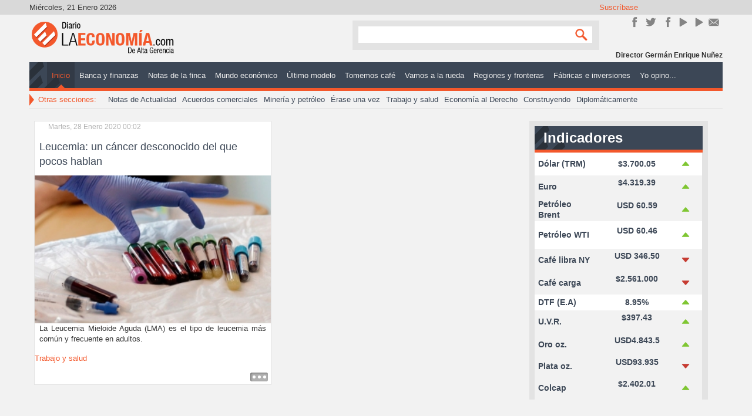

--- FILE ---
content_type: text/html; charset=utf-8
request_url: https://diariolaeconomia.com/component/k2/itemlist/tag/Astellas%20Farma.html
body_size: 7336
content:
<!DOCTYPE html>
<html prefix="og: http://ogp.me/ns#" xmlns="http://www.w3.org/1999/xhtml" xml:lang="es-es" lang="es-es" dir="ltr">
<head>

	<meta name="viewport" content="width=device-width, initial-scale=1.0" />
	<base href="https://diariolaeconomia.com/component/k2/itemlist/tag/Astellas%20Farma.html" />
	<meta http-equiv="content-type" content="text/html; charset=utf-8" />
	<meta property="og:url" content="https://diariolaeconomia.com/component/k2/itemlist/tag/Astellas%20Farma.html" />
	<meta property="og:title" content="Mostrando artículos por etiqueta: Astellas Farma" />
	<meta property="og:type" content="website" />
	<meta property="og:description" content="Noticias de Economía y Negocios" />
	<meta name="description" content="Noticias de Economía y Negocios" />
	<meta name="generator" content="Estrategia Virtual /// Diseño Web + Multimedia" />
	<title>Mostrando artículos por etiqueta: Astellas Farma</title>
	<link href="/component/k2/itemlist/tag/Astellas%20Farma.feed?type=rss&amp;start=0" rel="alternate" type="application/rss+xml" title="RSS 2.0" />
	<link href="/component/k2/itemlist/tag/Astellas%20Farma.feed?type=atom&amp;start=0" rel="alternate" type="application/atom+xml" title="Atom 1.0" />
	<link href="/templates/dlepro/favicon.ico" rel="shortcut icon" type="image/vnd.microsoft.icon" />
	<link href="/templates/dlepro/css/template.css" rel="stylesheet" type="text/css" />
	<link href="/modules/mod_rssearch/assets/css/rssearch.css" rel="stylesheet" type="text/css" />
	<style type="text/css">
@media screen and (max-width: 524px) {div#maximenuck ul.maximenuck li.maximenuck.nomobileck, div#maximenuck .maxipushdownck ul.maximenuck2 li.maximenuck.nomobileck { display: none !important; }}@media screen and (min-width: 525px) {div#maximenuck ul.maximenuck li.maximenuck.nodesktopck, div#maximenuck .maxipushdownck ul.maximenuck2 li.maximenuck.nodesktopck { display: none !important; }}
	</style>
	<script type="application/json" class="joomla-script-options new">{"csrf.token":"f714e3dc1ffda286fa27999ab01202cf","system.paths":{"root":"","base":""}}</script>
	<script src="/media/jui/js/jquery.min.js?2fcc3dec8ea814c7e9995f55a9a14117" type="text/javascript"></script>
	<script src="/media/jui/js/jquery-noconflict.js?2fcc3dec8ea814c7e9995f55a9a14117" type="text/javascript"></script>
	<script src="/media/jui/js/jquery-migrate.min.js?2fcc3dec8ea814c7e9995f55a9a14117" type="text/javascript"></script>
	<script src="/media/k2/assets/js/k2.frontend.js?v=2.9.0&amp;sitepath=/" type="text/javascript"></script>
	<script src="/media/system/js/core.js?2fcc3dec8ea814c7e9995f55a9a14117" type="text/javascript"></script>
	<script src="/media/jui/js/jquery.ui.core.min.js?2fcc3dec8ea814c7e9995f55a9a14117" type="text/javascript"></script>
	<script src="/templates/dlepro/js/custom.js" type="text/javascript"></script>
	<script type="text/javascript">
jQuery(window).load(function(){jQuery('#maximenuck').DropdownMaxiMenu({fxtransition : 'linear',dureeIn : 0,dureeOut : 500,menuID : 'maximenuck',testoverflow : '0',orientation : 'horizontal',behavior : 'mouseover',opentype : 'open',fxdirection : 'normal',directionoffset1 : '30',directionoffset2 : '30',showactivesubitems : '0',ismobile : 0,menuposition : '0',effecttype : 'dropdown',topfixedeffect : '1',topfixedoffset : '',clickclose : '0',fxduration : 500});});jQuery(window).load(function(){
            jQuery('#maximenuck').FancyMaxiMenu({fancyTransition : 'linear',fancyDuree : 500});});function do_nothing() { return; }
	</script>
	<!-- Joomla Facebook Integration Begin -->
<script type='text/javascript'>
!function(f,b,e,v,n,t,s){if(f.fbq)return;n=f.fbq=function(){n.callMethod?
n.callMethod.apply(n,arguments):n.queue.push(arguments)};if(!f._fbq)f._fbq=n;
n.push=n;n.loaded=!0;n.version='2.0';n.queue=[];t=b.createElement(e);t.async=!0;
t.src=v;s=b.getElementsByTagName(e)[0];s.parentNode.insertBefore(t,s)}(window,
document,'script','https://connect.facebook.net/en_US/fbevents.js');
fbq('init', '1106117966155263', {}, {agent: 'pljoomla'});
fbq('track', 'PageView');
</script>
<noscript>
<img height="1" width="1" style="display:none" alt="fbpx"
src="https://www.facebook.com/tr?id=1106117966155263&ev=PageView&noscript=1"/>
</noscript>
<!-- DO NOT MODIFY -->
<!-- Joomla Facebook Integration end -->

	<!--[if lt IE 9]>
		<script src="/media/jui/js/html5.js"></script>
	<![endif]-->
	<!--<script src="/templates/dlepro/js/jquery.sidr.min.js"></script>-->
	<!--<script type="text/javascript">

		jQuery(document).ready(function() {
		    jQuery('#simple-menu').sidr({side:'right'});
		    jQuery('#simple-menu-f').sidr({side:'right'});
		});

		jQuery(function() {
		    //caches a jQuery object containing the header element
		    var header = jQuery(".stick");
		    jQuery(window).scroll(function() {
		        var scroll = jQuery(window).scrollTop();

		        if (scroll >= 500) {
		            header.removeClass('stick-off').addClass("stick-on");
		        } else {
		            header.removeClass("stick-on").addClass('stick-off');
		        }
		    });
		});
	</script>-->
	<link href="http://fonts.googleapis.com/css?family=Open+Sans:300italic,400italic,600italic,700italic,800italic,200,300,400,600,700,800" rel="stylesheet" type="text/css">
	<script>
		window.twttr = (function(d, s, id) {
			var js, fjs = d.getElementsByTagName(s)[0],
			t = window.twttr || {};
			if (d.getElementById(id)) return t;
			js = d.createElement(s);
			js.id = id;
			js.src = "https://platform.twitter.com/widgets.js";
			fjs.parentNode.insertBefore(js, fjs);

			t._e = [];
			t.ready = function(f) {
			t._e.push(f);
			};

			return t;
		}(document, "script", "twitter-wjs"));
	</script>
      <script data-ad-client="ca-pub-8636440348848736" async src="https://pagead2.googlesyndication.com/pagead/js/adsbygoogle.js"></script>


<meta name="google-site-verification" content="google6cb4822a8cd29483" />

<script>
  (function(i,s,o,g,r,a,m){i['GoogleAnalyticsObject']=r;i[r]=i[r]||function(){
  (i[r].q=i[r].q||[]).push(arguments)},i[r].l=1*new Date();a=s.createElement(o),
  m=s.getElementsByTagName(o)[0];a.async=1;a.src=g;m.parentNode.insertBefore(a,m)
  })(window,document,'script','//www.google-analytics.com/analytics.js','ga');
  ga('create', 'UA-57418103-1', 'diariolaeconomia.com');
  ga('send', 'pageview');
</script>
<!-- Universal Google Analytics Plugin by PB Web Development -->

</head>

<body class="site com_k2 view-itemlist no-layout task-tag">

<div class="stick stick-off">
	<div class="header-inner container">
		<ul class="nav menustick-nav mod-list" id="stick-nav">
<li class="item-101 default current active"><a href="/" >Inicio</a></li><li class="item-113"><a href="/banca-y-finanzas.html" >Banca y finanzas </a></li><li class="item-114"><a href="/notas-de-la-finca.html" >Notas de la finca</a></li><li class="item-115"><a href="/mundo-economico.html" >Mundo económico </a></li><li class="item-116"><a href="/ultimo-modelo.html" >Último modelo </a></li><li class="item-117"><a href="/tomemos-cafe.html" >Tomemos café</a></li><li class="item-118"><a href="/vamos-a-la-rueda.html" >Vamos a la rueda</a></li><li class="item-119"><a href="/regiones-y-fronteras.html" >Regiones y fronteras </a></li><li class="item-120"><a href="/fabricas-e-inversiones.html" >Fábricas e inversiones</a></li><li class="item-130"><a href="/editoriales.html" >Yo opino...</a></li></ul>


<div class="custom-logo stick-logo"  >
	<div><a title="Inicio" href="http://diariolaeconomia.com/" rel="alternate">/</a></div></div>


<div class="custom-home stick-home"  >
	<div><a title="Inicio" href="http://diariolaeconomia.com/" rel="alternate">/</a></div></div>


<div class="custom m-mov stick-rnav"  >
	<div id="mobile-header"><a id="simple-menu-f" href="#sidr"><span class="resline">Line</span></a></div></div>

	</div>
</div>
	<!-- Body -->
	<div class="body">
		<div class="container grid-cont">
			<!-- Header -->
			<header class="header" role="banner">
				<div class="header-inner clearfix">
					<!-- TOP -->
					<div class="top-site">
						<div class="date pull-left" id="date">
							Miércoles, 21 Enero 2026						</div>
						

<div class="custom_sm sm-cont pull-right"  >
	<h3>Suscríbase</h3>
<div class="inner-sm">
<div class="sm_line sm_line_fk"><a title="Únete en Facebook!" href="https://www.facebook.com/DiarioLaEconomia" target="_blank" rel="alternate noopener noreferrer">Únete en Facebook!</a></div>
<div class="sm_line sm_line_tw"><a href="https://twitter.com/Diariolaeconom1" target="_blank" rel="noopener noreferrer">Síguenos en Twitter</a></div>
<div class="sm_line sm_line_ins"><a title="Síguenos en Instagram" href="https://www.instagram.com/diario_laeconomia/" target="_blank" rel="publisher noopener noreferrer">Instagram</a></div>
<div class="sm_line sm_line_yt"><a href="https://www.youtube.com/channel/UC9BD_Jecerw2DvInFNDJO4g" target="_blank" rel="noopener noreferrer">YouTube</a></div>
<div class="sm_line sm_line_yt"><a href="https://www.youtube.com/@gerenciadiariolaeconomia5469" target="_blank" rel="noopener noreferrer">YouTube</a></div>
<div class="sm_line sm_line_ct"><a href="/contactenos.html" rel="alternate">Contacto</a></div>
<div class="sm_line sm_line_rs"><a href="http://diariolaeconomia.com/" rel="alternate">rss</a></div>
</div></div>

					</div>
					<!-- Logo -->
					<a class="brand pull-left" href="/">
						<img src="https://diariolaeconomia.com/images/logo.png" alt="Diario La Economía" />											</a>
					<!-- Search -->
					<div class="header-search pull-right">
						

<div class="custom m-mov"  >
	<div id="mobile-header"><a id="simple-menu" href="#sidr"><span class="resline">Line</span></a></div></div>

<script type="text/javascript">
	var moduleId = 162;
	var RSFSearch162;
	var results_box = document.getElementById('search_suggest162');
	var generateResultsTimer = 0;

function searchSuggest162() {
	if (generateResultsTimer > 0) {
		clearTimeout(generateResultsTimer);
	}
	
	generateResultsTimer = window.setTimeout(function () {
		var str =  encodeURIComponent(document.getElementById('rsf_inp162').value);
		var ss = document.getElementById('search_suggest162');
	
		if (str.length == 0) {
			closeSearch162();
			return;
		}
	
		var req = new Request.JSON({
			method: 'post',
			url: 'https://diariolaeconomia.com/'+'index.php?option=com_rssearch',
			data: 'view=results&layout=ajax&module_id=162&search='+str,
			onSuccess: function(responseText, responseXML) {
				var json = responseText;
				ss.innerHTML = '';
				
				var suggest = '';
				var results = json.length;
				var limit	= 5;
				var i		= 0;
				
				if (results > 0) {
					if (results < limit) {
						var max = results;
					} else {
						var max = limit;
					}
					
					suggest += '<div class="rssearch_close"><a href="javascript:void(0)" onclick="javascript:closeSearch162();"><img src="https://diariolaeconomia.com/modules/mod_rssearch/assets/images/close.png" alt="" /></a></div>';
					
					json.each(function (el) {
						if (i < max) {
							suggest += '<div onmouseover="javascript:suggestOver162(this);" onmouseout="javascript:suggestOut162(this);" class="suggest_link">';
							suggest += '<a style="color: #FFFFFF" href="'+ el.link +'">'+el.title+'</a>';
							suggest += '</div>';
						}
						
						i++;
					});
					
					if (results > limit){
						suggest += '<div class="suggest_link suggest_link_all" onclick="javascript:setSearch162(this.innerHTML);"><b>View all results</b></a></div>';
					}
				}
				
				ss.set('html',suggest);
				RSFSearch162.slideIn();
			}
		});
		req.send();
	}, 800);
}

function suggestOver162(div_value){
	div_value.className = 'suggest_link_over';
}

function suggestOut162(div_value){
	div_value.className = 'suggest_link';
}

function setSearch162(value){
	document.getElementById('search_suggest162').innerHTML = '';
	document.getElementById('frmSearch'+162).submit();
}

function closeSearch162(){
	RSFSearch162.slideOut();
}

do_nothing( function() {
	$('search_suggest162').setStyle('height','auto');
	RSFSearch162 = new Fx.Slide('search_suggest162').hide();
	var parent = $('search_suggest162').getParent('div').setStyle('width','120px');
});
</script>

<div id="rssearch" class="rssearch_box">
	<form id="frmSearch162" action="/component/rssearch/Ver%20resultados/" method="post" accept-charset="utf-8" class="rsf_form">
		
		<div class="input-append">
			<input type="text" id="rsf_inp162" name="search"  onkeyup="searchSuggest162();" autocomplete="off" style="width:120px;" />
			 <button type="submit" id="cmdSearch" class="btn">Search</button>		</div>
		<div id="search_suggest162" class="rsfsuggestions" style="width:120px"></div>

		<input type="hidden" name="task" value="search" />
		<input type="hidden" name="module_id" value="162" />
			</form>
</div>
					</div>
					<div class="header-bot">
						

<div class="custom-name credit-name"  >
	<p>Director Germán Enrique Nuñez</p></div>

					</div>
				</div>
				<div class="mainMenu">
					<!-- Main Menu -->
											<nav class="navigation" role="navigation">
							
			<!--[if lte IE 7]>
			<link href="/modules/mod_maximenuck/themes/css3megamenu/css/ie7.css" rel="stylesheet" type="text/css" />
			<![endif]--><!-- debut Maximenu CK, par cedric keiflin -->
	<div class="maximenuckh ltr" id="maximenuck" style="z-index:10;">
        <div class="maxiroundedleft"></div>
        <div class="maxiroundedcenter">
            <ul class=" maximenuck">
												<li data-level="1" class="maximenuck item101 current active first level1 " style="z-index : 12000;" ><a  data-hover="Inicio" class="maximenuck " href="/"><span class="titreck"  data-hover="Inicio">Inicio</span></a>
		</li><li data-level="1" class="maximenuck item113 level1 " style="z-index : 11999;" ><a  data-hover="Banca y finanzas " class="maximenuck " href="/banca-y-finanzas.html"><span class="titreck"  data-hover="Banca y finanzas ">Banca y finanzas </span></a>
		</li><li data-level="1" class="maximenuck item114 level1 " style="z-index : 11998;" ><a  data-hover="Notas de la finca" class="maximenuck " href="/notas-de-la-finca.html"><span class="titreck"  data-hover="Notas de la finca">Notas de la finca</span></a>
		</li><li data-level="1" class="maximenuck item115 level1 " style="z-index : 11997;" ><a  data-hover="Mundo económico " class="maximenuck " href="/mundo-economico.html"><span class="titreck"  data-hover="Mundo económico ">Mundo económico </span></a>
		</li><li data-level="1" class="maximenuck item116 level1 " style="z-index : 11996;" ><a  data-hover="Último modelo " class="maximenuck " href="/ultimo-modelo.html"><span class="titreck"  data-hover="Último modelo ">Último modelo </span></a>
		</li><li data-level="1" class="maximenuck item117 level1 " style="z-index : 11995;" ><a  data-hover="Tomemos café" class="maximenuck " href="/tomemos-cafe.html"><span class="titreck"  data-hover="Tomemos café">Tomemos café</span></a>
		</li><li data-level="1" class="maximenuck item118 level1 " style="z-index : 11994;" ><a  data-hover="Vamos a la rueda" class="maximenuck " href="/vamos-a-la-rueda.html"><span class="titreck"  data-hover="Vamos a la rueda">Vamos a la rueda</span></a>
		</li><li data-level="1" class="maximenuck item119 level1 " style="z-index : 11993;" ><a  data-hover="Regiones y fronteras " class="maximenuck " href="/regiones-y-fronteras.html"><span class="titreck"  data-hover="Regiones y fronteras ">Regiones y fronteras </span></a>
		</li><li data-level="1" class="maximenuck item120 level1 " style="z-index : 11992;" ><a  data-hover="Fábricas e inversiones" class="maximenuck " href="/fabricas-e-inversiones.html"><span class="titreck"  data-hover="Fábricas e inversiones">Fábricas e inversiones</span></a>
		</li><li data-level="1" class="maximenuck item130 last level1 " style="z-index : 11991;" ><a  data-hover="Yo opino..." class="maximenuck " href="/editoriales.html"><span class="titreck"  data-hover="Yo opino...">Yo opino...</span></a></li>            </ul>
        </div>
        <div class="maxiroundedright"></div>
        <div style="clear:both;"></div>
    </div>
    <!-- fin maximenuCK -->

						</nav>
										<!-- SubA Menu & Mods -->
											<nav class="sBnavigation" role="navigation">
							

<div class="custom_smtt"  >
	<div class="arrow-tt"> </div>
<p>Otras secciones:</p></div>
<ul class="nav menu smenu mod-list" id="smenu">
<li class="item-132"><a href="/notas-de-actualidad.html" >Notas de Actualidad</a></li><li class="item-133"><a href="/acuerdos-comerciales.html" >Acuerdos comerciales</a></li><li class="item-134"><a href="/mineria-y-petroleo.html" >Minería y petróleo</a></li><li class="item-135"><a href="/erase-una-vez.html" >Érase una vez</a></li><li class="item-136"><a href="/trabajo-y-salud.html" >Trabajo y salud</a></li><li class="item-138"><a href="/economia-al-derecho.html" >Economía al Derecho</a></li><li class="item-137"><a href="/construyendo.html" >Construyendo</a></li><li class="item-278"><a href="/diplomaticamente.html" >Diplomáticamente</a></li></ul>

						</nav>
									</div>
				<div class="sld" id="sld">
					
				</div>
			</header>

<!-- Hasta aquí va -->
				<!--		 -->

			<div class="center-cont row-fluid">
								<main id="content" role="main" class="span12">
					<!-- Begin Content -->
					<div id="system-message-container">
	</div>

					<!-- Start K2 Tag Layout -->
<div id="k2Container" class="tagView">

	
		<!-- RSS feed icon -->
	<div class="k2FeedIcon">
		<a href="/component/k2/itemlist/tag/Astellas%20Farma.feed?start=0" title="Suscribirse a este canal RSS">
			<span>Suscribirse a este canal RSS</span>
		</a>
		<div class="clr"></div>
	</div>
	
		<div class="tagItemList">
		
		<!-- Start K2 Item Layout -->
		<div class="tagItemView">

			<div class="tagItemHeader">
								<!-- Date created -->
				<span class="tagItemDateCreated">
					Martes, 28 Enero 2020 00:02				</span>
				
			  			  <!-- Item title -->
			  <h2 class="tagItemTitle">
			  						<a href="/trabajo-y-salud/item/5009-leucemia-un-cancer-desconocido-del-que-pocos-hablan.html">
			  		Leucemia: un cáncer desconocido del que pocos hablan			  	</a>
			  				  </h2>
			  		  </div>

		  <div class="tagItemBody">
			  			  <!-- Item Image -->
			  <div class="tagItemImageBlock">
				  <span class="tagItemImage">
				    <a href="/trabajo-y-salud/item/5009-leucemia-un-cancer-desconocido-del-que-pocos-hablan.html" title="Leucemia: un c&aacute;ncer desconocido del que pocos hablan">
				    	<img src="/media/k2/items/cache/394a28e6b254d86b3df80e0b5bee6af8_Generic.jpg" alt="Leucemia: un c&aacute;ncer desconocido del que pocos hablan" style="width:300px; height:auto;" />
				    </a>
				  </span>
				  <div class="clr"></div>
			  </div>
			  
			  			  <!-- Item introtext -->
			  <div class="tagItemIntroText">
			  	<p style="text-align: justify;">La Leucemia Mieloide Aguda (LMA) es el tipo de leucemia más común y frecuente en adultos.</p>
			  </div>
			  
			  <div class="clr"></div>
		  </div>

		  <div class="clr"></div>

		  
						<!-- Item category name -->
			<div class="tagItemCategory">
				<span>Publicado en</span>
				<a href="/trabajo-y-salud.html">Trabajo y salud</a>
			</div>
			
						<!-- Item "read more..." link -->
			<div class="tagItemReadMore">
				<a class="k2ReadMore" href="/trabajo-y-salud/item/5009-leucemia-un-cancer-desconocido-del-que-pocos-hablan.html">
					Leer más ...				</a>
			</div>
			
			<div class="clr"></div>
		</div>
		<!-- End K2 Item Layout -->

			</div>

	<!-- Pagination -->
	
	
</div>
<!-- End K2 Tag Layout -->

<!-- JoomlaWorks "K2" (v2.9.0) | Learn more about K2 at http://getk2.org -->
					
					
					<!-- End Content -->
				</main>
									<div id="aside" class="span3">
						<!-- Begin Right Sidebar -->
						

<div class="custom_ind indicator"  >
	<h3 style="text-align: justify;">Indicadores Económicos</h3>
<table class="table-indicadores" style="height: 292px; width: 215px;">
<tbody>
<tr class="ff ff-1" style="height: 37px;">
<td class="col col-1" style="width: 68px; height: 37px;">Dólar (TRM)</td>
<td class="col col-2" style="width: 100px; height: 37px;">$3.700.05</td>
<td class="col col-3" style="width: 25px; height: 37px;"><img style="float: left;" src="/images/indicadores/sube.png" alt="sube" width="20" height="20" /></td>
</tr>
<tr class="ff ff-2" style="height: 37px;">
<td class="col col-1" style="width: 68px; height: 37px;">Euro</td>
<td class="col col-2" style="width: 100px; height: 37px;">
<p>$4.319.39</p>
</td>
<td class="col col-3" style="width: 25px; height: 37px;"><img style="float: left;" src="/images/indicadores/sube.png" alt="sube" width="20" height="20" /></td>
</tr>
<tr class="ff ff-2" style="height: 37px;">
<td class="col col-1" style="width: 68px; height: 37px;">Petróleo Brent</td>
<td class="col col-2" style="width: 100px; height: 37px;">
<p>USD 60.59</p>
</td>
<td class="col col-3" style="width: 25px; height: 37px;"><img style="float: left;" src="/images/indicadores/sube.png" alt="sube" width="20" height="20" /></td>
</tr>
<tr class="ff ff-1" style="height: 45px;">
<td class="col col-1" style="width: 68px; height: 45px;">Petróleo WTI</td>
<td class="col col-2" style="width: 100px; height: 45px;">
<p>USD 60.46</p>
</td>
<td class="col col-3" style="width: 25px; height: 45px;"><img style="float: left;" src="/images/indicadores/sube.png" alt="sube" width="20" height="20" /></td>
</tr>
<tr class="ff ff-2" style="height: 37px;">
<td class="col col-1" style="width: 68px; height: 37px;">Café libra NY</td>
<td class="col col-2" style="width: 100px; height: 37px;">
<p>USD 346.50</p>
</td>
<td class="col col-3" style="width: 25px; height: 37px;"><img style="float: left;" src="/images/indicadores/baja.png" alt="baja" width="20" height="20" /></td>
</tr>
<tr class="ff ff-2" style="height: 37px;">
<td class="col col-1" style="width: 68px; height: 37px;">Café carga</td>
<td class="col col-2" style="width: 100px; height: 37px;">
<p>$2.561.000</p>
</td>
<td class="col col-3" style="width: 25px; height: 37px;"><img style="float: left;" src="/images/indicadores/baja.png" alt="baja" width="20" height="20" /></td>
</tr>
<tr class="ff ff-1" style="height: 25px;">
<td class="col col-1" style="width: 68px; height: 25px;">DTF (E.A)</td>
<td class="col col-2" style="width: 100px; height: 25px;">8.95%</td>
<td class="col col-3" style="width: 25px; height: 25px;"><img style="float: left;" src="/images/indicadores/sube.png" alt="sube" width="20" height="20" /></td>
</tr>
<tr class="ff ff-2" style="height: 37px;">
<td class="col col-1" style="width: 68px; height: 37px;">U.V.R.</td>
<td class="col col-2" style="width: 100px; height: 37px;">
<p>$397.43</p>
</td>
<td class="col col-3" style="width: 25px; height: 37px;"><img style="float: left;" src="/images/indicadores/sube.png" alt="sube" width="20" height="20" /></td>
</tr>
<tr class="ff ff-2" style="height: 37px;">
<td class="col col-1" style="width: 68px; height: 37px;">Oro oz.</td>
<td class="col col-2" style="width: 100px; height: 37px;">
<p>USD4.843.5</p>
</td>
<td class="col col-3" style="width: 25px; height: 37px;"><img style="float: left;" src="/images/indicadores/sube.png" alt="sube" width="20" height="20" /></td>
</tr>
<tr class="ff ff-2" style="height: 14px;">
<td class="col col-1" style="width: 68px; height: 14px;">Plata oz.</td>
<td class="col col-2" style="width: 100px; height: 14px;">
<p>USD93.935</p>
</td>
<td class="col col-3" style="width: 25px; height: 14px;"><img style="float: left;" src="/images/indicadores/baja.png" alt="baja" width="20" height="20" /></td>
</tr>
<tr class="ff ff-2" style="height: 37px;">
<td class="col col-1" style="width: 68px; height: 37px;">Colcap</td>
<td class="col col-2" style="width: 100px; height: 37px;">
<p>$2.402.01</p>
</td>
<td class="col col-3" style="width: 25px; height: 37px;"><img style="float: left;" src="/images/indicadores/sube.png" alt="sube" width="20" height="20" /></td>
</tr>
</tbody>
</table></div>
<div class="bannergroup-an an-3">


</div>

						<!-- End Right Sidebar -->
					</div>
							</div>
			<!-- Cont P-Bnr -->
			<!-- Links  -->
						<!-- Bottom Cont -->
					</div><!-- end container -->
	</div><!-- end div body -->
	<!-- Footer -->
	<footer class="footer" role="contentinfo">
		<div class="container">
			<ul class="nav menumf mf-1 mod-list" id="mf-1">
<li class="item-236 current active"><a href="/" >Página Principal</a></li><li class="item-237"><a href="/banca-y-finanzas.html" >Banca y Finanzas</a></li><li class="item-238"><a href="/notas-de-la-finca.html" >Notas de la finca</a></li><li class="item-239"><a href="/mundo-economico.html" >Mundo Económico</a></li><li class="item-240"><a href="/ultimo-modelo.html" >Último Modelo</a></li><li class="item-241"><a href="/tomemos-cafe.html" >Tomemos Café</a></li></ul>
<ul class="nav menumf mf-2 mod-list" id="mf-2">
<li class="item-242"><a href="/vamos-a-la-rueda.html" >Vamos a la rueda</a></li><li class="item-243"><a href="/regiones-y-fronteras.html" >Regiones y Fronteras</a></li><li class="item-244"><a href="/fabricas-e-inversiones.html" >Fábricas e Inversiones</a></li><li class="item-245"><a href="/editoriales.html" >Editorial</a></li><li class="item-246"><a href="/notas-de-actualidad.html" >Notas de Actualidad</a></li><li class="item-247"><a href="/acuerdos-comerciales.html" >Acuerdos Comerciales</a></li></ul>
<ul class="nav menumf mf-3 mod-list" id="mf-3">
<li class="item-248"><a href="/mineria-y-petroleo.html" >Minería y Petróleo</a></li><li class="item-249"><a href="/erase-una-vez.html" >Érase una vez</a></li><li class="item-250"><a href="/trabajo-y-salud.html" >Trabajo y Salud</a></li><li class="item-251"><a href="/economia-al-derecho.html" >Económia al derecho</a></li><li class="item-252"><a href="/?Itemid=139" >Dicen Que</a></li><li class="item-253"><a href="/construyendo.html" >Agenda</a></li></ul>


<div class="custom_sm sm-contB pull-right"  >
	<h3><span style="color: #ffffff;"><strong>Síguenos en:</strong></span></h3>
<p><a href="https://www.facebook.com/DiarioLaEconomia" target="_blank" rel="noopener noreferrer"><img style="margin: 5px;" src="/images/anuncios/icon-fb.png" alt="" width="39" height="39" /></a> <a href="https://twitter.com/Diariolaeconom1" target="_blank" rel="noopener noreferrer"><img style="margin: 5px;" src="/images/anuncios/icon-fw.png" alt="" width="39" height="39" /></a><a href="https://plus.google.com/107668070410255929315/" target="_blank" rel="noopener noreferrer"><img style="margin: 5px;" src="/images/anuncios/icon-googleplus.png" alt="" /></a> <a href="https://www.instagram.com/diariolaeconomia/" target="_blank" rel="noopener noreferrer"><img style="margin: 5px;" src="/images/anuncios/icon-in.png" /></a></p>
<p><a href="https://vaki.co//vaki/oRJd7nRtwLR0eheI15tW" target="_blank" rel="noopener noreferrer"><img style="margin: 5px;" src="/images/anuncios/icon-vk.png" alt="" width="39" height="39" /></a> <a href="https://open.spotify.com/show/7qQOYTnRNE2gsqqNmo7fX9?si=0d2c111a356b40b9" target="_blank" rel="noopener noreferrer"><img style="margin: 5px;" src="/images/anuncios/icon-spotify.png" alt="" width="39" height="39" /></a><a href="https://www.youtube.com/channel/UC9BD_Jecerw2DvInFNDJO4g" target="_blank" rel="noopener noreferrer"><img style="margin: 5px;" src="/images/anuncios/icon-youtube.png" alt="" /></a> <a href="/contactenos" target="_blank" rel="noopener noreferrer"><img style="margin: 5px;" src="/images/anuncios/icon-mail.png" /></a></p></div>


<div class="custom_logo logoB pull-left"  >
	<p><a href="http://diario.virtualstrategy.co/">/</a></p></div>

			<div class="go-top">
				<a title="Subir" id="back-top" onclick="jQuery('body').animatescroll({scrollSpeed:1000,easing:'easeOutBack'});">
					<small>Subir</small>
				</a>
			</div>
		</div>
	</footer>
	<div class="bottom" id="bottom">
		<div class="container">
			
			<div class="copy">
				&copy; 2026 Diario La Economía | Todos los derechos reservados
			</div>
			<div id="produced" class="produced">
			    <a href="http://estrategiavirtual.co/" title="Estrategia Virtual" target="_blank">TOP<span>WEBSITES</span> </a>
			</div>
		</div>
	</div>
	<div id="sidr" class="side-contet">
				<div class="moduletable">
						<ul class="nav menusidemenu mod-list" id="sidemenu">
<li class="item-101 default current active"><a href="/" >Inicio</a></li><li class="item-113"><a href="/banca-y-finanzas.html" >Banca y finanzas </a></li><li class="item-114"><a href="/notas-de-la-finca.html" >Notas de la finca</a></li><li class="item-115"><a href="/mundo-economico.html" >Mundo económico </a></li><li class="item-116"><a href="/ultimo-modelo.html" >Último modelo </a></li><li class="item-117"><a href="/tomemos-cafe.html" >Tomemos café</a></li><li class="item-118"><a href="/vamos-a-la-rueda.html" >Vamos a la rueda</a></li><li class="item-119"><a href="/regiones-y-fronteras.html" >Regiones y fronteras </a></li><li class="item-120"><a href="/fabricas-e-inversiones.html" >Fábricas e inversiones</a></li><li class="item-130"><a href="/editoriales.html" >Yo opino...</a></li></ul>
		</div>
	
	</div>
	<div id="sidr-2" class="side2-contet">
				<div class="moduletable-sdrnav">
						<ul class="nav menusdr-menu mod-list" id="sdr-menu">
<li class="item-167"><a href="/destacados.html" >Destacados </a></li><li class="item-168"><a href="/ultimos-articulos.html" >Últimos Artículos</a></li></ul>
		</div>
	
		<div class="go-top go-2">
			<a title="Subir" id="back-top" onclick="jQuery('body').animatescroll({scrollSpeed:1000,easing:'easeOutBack'});">
				<small>Subir</small>
			</a>
		</div>
	</div>
	
</body>
</html>


--- FILE ---
content_type: text/html; charset=utf-8
request_url: https://www.google.com/recaptcha/api2/aframe
body_size: 265
content:
<!DOCTYPE HTML><html><head><meta http-equiv="content-type" content="text/html; charset=UTF-8"></head><body><script nonce="Yml1nyKrTeoHd2rCF1SLvw">/** Anti-fraud and anti-abuse applications only. See google.com/recaptcha */ try{var clients={'sodar':'https://pagead2.googlesyndication.com/pagead/sodar?'};window.addEventListener("message",function(a){try{if(a.source===window.parent){var b=JSON.parse(a.data);var c=clients[b['id']];if(c){var d=document.createElement('img');d.src=c+b['params']+'&rc='+(localStorage.getItem("rc::a")?sessionStorage.getItem("rc::b"):"");window.document.body.appendChild(d);sessionStorage.setItem("rc::e",parseInt(sessionStorage.getItem("rc::e")||0)+1);localStorage.setItem("rc::h",'1768982226734');}}}catch(b){}});window.parent.postMessage("_grecaptcha_ready", "*");}catch(b){}</script></body></html>

--- FILE ---
content_type: text/css
request_url: https://diariolaeconomia.com/modules/mod_rssearch/assets/css/rssearch.css
body_size: 73
content:
div.rssearch_box div.suggest_link {
	cursor:pointer;
	background: #4f4f4f;
	padding: 2px 6px 2px 6px;
}

div.rssearch_box div.suggest_link a{
	color:#fff;
	opacity:0.7;
	text-decotarion:none;
}

div.rssearch_box{
	height:20px;
}

div.rssearch_box div.suggest_link_over {
	background: #4F8BFF;
	padding: 2px 6px 2px 6px;
	cursor:pointer;
}

div.rsfsuggestions{
	position: absolute;
	background-color: #4f4f4f;
	color:#ffffff;
	opacity:0.8;
	text-align: left;
	padding-left:3px;
	width:230px;
	z-index:1000;
}

.rssearch_box{
	width:240px;
}

form.rsf_form{
	position:absolute;
}

.rssearch_close {
	float: right;
	margin-right: 5px;
}

.suggest_link_all {
	text-align: center;
}
.rss_loop {
	background:url(../images/loop.png) no-repeat 95% 50%;
	padding-right:30px !important;
}